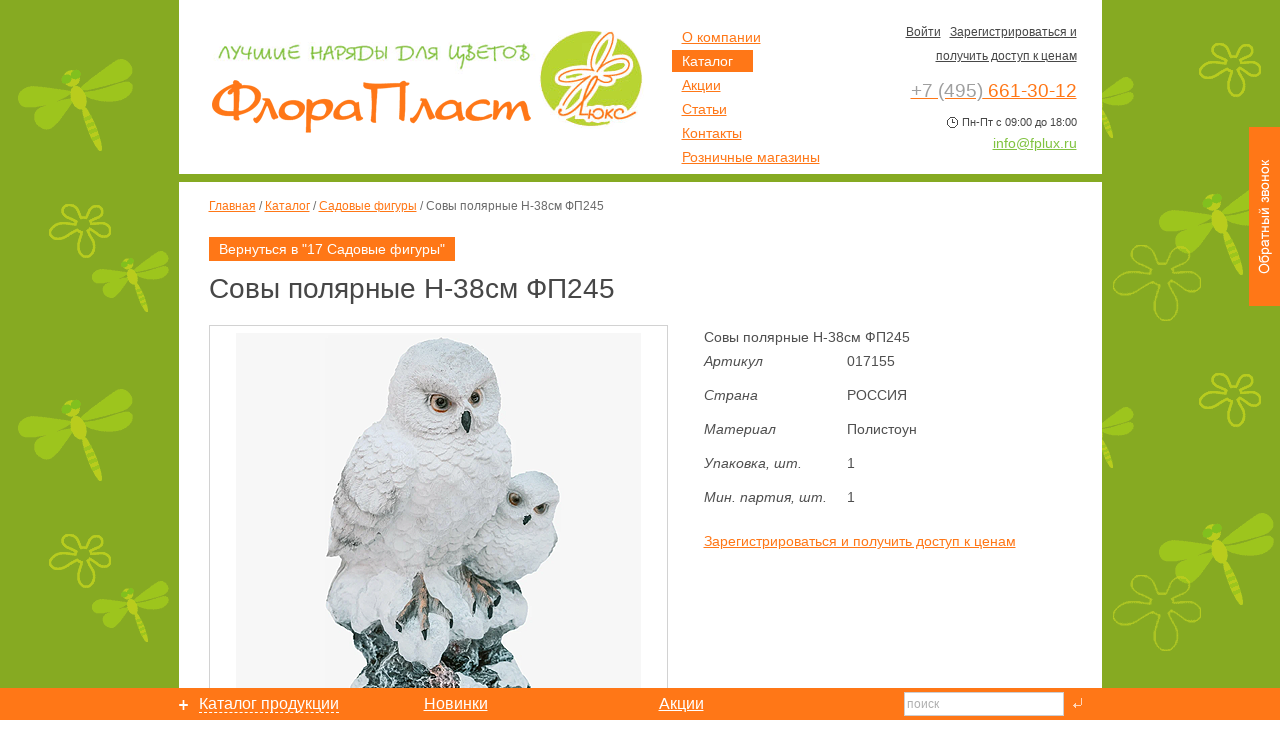

--- FILE ---
content_type: text/html; charset=UTF-8
request_url: https://www.floraplast.ru/catalog/07_sadovye_kollekcii/good191805/
body_size: 4335
content:
<!doctype html public "-//W3C//DTD HTML 4.01//EN" "http://www.w3.org/TR/html4/strict.dtd"> <html> <head> <meta http-equiv="Content-Type" content="text/html; charset=UTF-8"> <title>Совы полярные H-38см ФП245 купить оптом и в розницу в интернет-магазине ФлораПласт</title> <meta http-equiv="X-UA-Compatible" content="IE=edge"> <meta name="description" content="Интернет-магазин ФлораПласт предлагает купить Совы полярные H-38см ФП245 по доступной цене. Опт и розница. С 1995 года."> <meta name="keywords" content="Совы полярные H-38см ФП245"> <link href="/css/global.css?v17" rel="stylesheet" type="text/css"> <link href="/css/jquery.lightbox-0.5.css" rel="stylesheet" type="text/css"> <link rel="canonical" href="https://www.floraplast.ru/catalog/07_sadovye_kollekcii/good191805/"> <script type="text/javascript" src="//yandex.st/jquery/1.5.2/jquery.min.js"></script> <script type="text/javascript" src="/js/jquery.lightbox-0.5.min.js"></script> <script type="text/javascript" src="/js/service.js?v4"></script> <!--[if IE 6]>
      <link href="/css/ie6.css" rel="stylesheet" type="text/css">
      
      <script type="text/javascript" src="/js/jquery.pngFix.pack.js"></script>
      <script type="text/javascript">
         $(document).ready(function(){
            $(document).pngFix();
         });
      </script>
   <![endif]--> <!--[if IE 7]><link href="/css/ie7.css" rel="stylesheet" type="text/css"><![endif]--> <link rel="icon" href="/favicon.ico" type="image/x-icon"> <link rel="shortcut icon" href="/favicon.ico" type="image/x-icon"> </head> <body> <!--[indy_noindex]--> <div id="counters-top"></div> <div id="box" class="white"><div id="box-in"><img src="/i/p.gif" alt="" height="182" width="100%" class="fix-top bl"> <div id="content" class="cl"> <div class="navigation-chain"> <a href="/">Главная</a> / <a href="/catalog/">Каталог</a> / <a href="/catalog/07_sadovye_kollekcii/">Садовые фигуры</a> / <span>Совы полярные H-38см ФП245</span> </div> <!--[/indy_noindex]--> <script type="text/javascript" src="/js/cycle_slideshow.js"></script> <div class="back-link back-link-item"><a href="../">Вернуться в "17 Садовые фигуры"</a></div> <h1>Совы полярные H-38см ФП245</h1> <div class="tovar cl"> <div class="tovar-image-block fl"> <div class="tovar-big-image"> <div id="slideshow"> <img width="457" height="457" class="bl" alt="Совы полярные H-38см ФП245" src="/_src/Catalog.Item/191805_gal/32410684/017155.png" > </div> <div class="icons"><table><tbody><tr><td> </td></tr></tbody></table></div> </div> <div class="tovar-small-image cl" id="miniImgs"> <div class="fl"><img src="/_src/Catalog.Item/191805_gal/32410684/017155_mini.png"><div>&nbsp;</div></div> </div> </div> <div class="tovar-text fl"> Совы полярные H-38см ФП245 <table><tbody> <tr> <td><em>Артикул</em></td> <td> 017155 </td> </tr> <tr> <td><em>Страна</em></td> <td> РОССИЯ </td> </tr> <tr> <td><em>Материал</em></td> <td> Полистоун </td> </tr> <tr> <td><em>Упаковка, шт.</em></td> <td> 1 </td> </tr> <tr> <td><em> Мин. партия, шт.</em></td> <td> 1 </td> </tr> </tbody></table> <p><a href="/registration/">Зарегистрироваться и получить доступ к ценам</a> </div> </div> </div> </div></div> <!--[indy_noindex]--> <div id="footer"> <div class="foot-left fl"> <p>© 2022 «ФлораПласт»</p> <p><a href="tel:+74956613012"><span>+7 (495)</span> 661-30-12</a></p> </div> <div class="foot-right fr"> <a href="/contacts/">Контакты</a> &emsp; <a href="/contacts/retail/">Розничные магазины</a> &emsp; <a href="/map/">Карта сайта</a> </div> <script type="text/javascript" >
   (function(m,e,t,r,i,k,a){m[i]=m[i]||function(){(m[i].a=m[i].a||[]).push(arguments)};
   m[i].l=1*new Date();k=e.createElement(t),a=e.getElementsByTagName(t)[0],k.async=1,k.src=r,a.parentNode.insertBefore(k,a)})
   (window, document, "script", "https://mc.yandex.ru/metrika/tag.js", "ym");

   ym(23270584, "init", {
        clickmap:true,
        trackLinks:true,
        accurateTrackBounce:true,
        webvisor:true
   });
</script> <noscript><div><img src="https://mc.yandex.ru/watch/23270584" style="position:absolute; left:-9999px;" alt="" /></div></noscript> </div> <div id="header-box"><div id="header" class="cl"> <div class="logo fl"><a href="/"><img src="/i/logo.gif" alt="" height="103" width="432" class="bl"></a></div> <div class="top-menu fl"> <ul> <li><a href="/about/">О компании</a></li> <li><span>Каталог</span></li> <li><a href="/offers/">Акции</a></li> <li><a href="/articles/">Статьи</a></li> <li><a href="/contacts/">Контакты</a></li> <li><a href="/contacts/retail/">Розничные магазины</a></li> </ul> </div> <div class="top-contacts fl"> <div class="login"> <a class="open-login" href="javascript://">Войти</a> &nbsp; <a href="/registration/">Зарегистрироваться и получить доступ к ценам</a> </div> <div class="telefon"><nobr class="phone"><a href="tel:+74956613012"><span>+7 (495)</span> 661-30-12</a></nobr></div> <div class="work-time cl"><div class="fr">Пн-Пт с&nbsp;09:00 до&nbsp;18:00</div></div> <div class="e-mail"> <a href="mailto:info@fplux.ru" title="Написать письмо!">info@fplux.ru</a> </div> </div> </div></div> <div id="catalog-block"> <div class="catalog-top cl"> <div class="cat-plus fl"><a href="javascript://">Каталог продукции</a></div> <div class="cat-link fl"><a href="/catalog/novelty/">Новинки</a></div> <div class="cat-link fl"><a href="/offers/">Акции</a></div> <div class="cat-search fr"><form action="/search/"><input type="text" name="query" class="search-txt" value="поиск"> <input type="image" src="/i/search.gif"></form></div> </div> <div class="catalog-body"> <div class="catalog-bottom cl"> <div class="fl"><ul> <li><a href="/catalog/eksklyuzivnaya_kollekciya_ethick/">01 Эксклюзивная коллекция ETHICK</a> </li> <li><a href="/catalog/25_vazy/">02 Вазы</a> </li> <li><a href="/catalog/03_plastik/">03 Пластик</a> </li> <li><a href="/catalog/04_keramika/">04 Керамика</a> </li> <li><a href="/catalog/09_ryumki/">05 Рюмки</a> </li> <li><a href="/catalog/13_balkonnye/">06 Балконные</a> </li> <li><a href="/catalog/10_podvesnye/">07 Подвесные</a> </li> <li><a href="/catalog/14_miski/">08 Миски</a> </li> </ul></div> <div class="fl"><ul> <li><a href="/catalog/15_kaskady/">09 Каскады</a> </li> <li><a href="/catalog/17_flakony/">10 Флаконы</a> </li> <li><a href="/catalog/19_lejki_opryskivateli/">11 Лейки, опрыскиватели</a> </li> <li><a href="/catalog/22_arki_zabory_kustoderzhateli_reshetki/">12 Заборы, опоры, решетки</a> </li> <li><a href="/catalog/06_floristika/">13 Конверты и сувениры, пакеты</a> </li> <li><a href="/catalog/02_stol_kashpo/">14 Упаковка</a> </li> <li><a href="/catalog/21_pletennye_izdeliya/">15 Корзины</a> </li> <li><a href="/catalog/igrushki/">16 Кашпо рогоз</a> </li> </ul></div> <div class="fl"><ul> <li class="active"><a href="/catalog/07_sadovye_kollekcii/">17 Садовые фигуры</a> </li> <li><a href="/catalog/mebel_00000066570/">18 Мебель</a> </li> <li><a href="/catalog/12_podstavki/">19 Подставки</a> </li> <li><a href="/catalog/26_semejki_15/">20 Удобрения, субстраты</a> </li> <li><a href="/catalog/11_reshetki_stvoly_dugi_palki/">21 Решетки, стволы, дуги, палки</a> </li> <li><a href="/catalog/27_nash_sad/">22 Наш сад</a> </li> <li><a href="/catalog/29_rasprodazha/">23 Распродажа</a> </li> </ul></div> </div> </div> </div> <div class="popup"> <div class="popup-login"> <form method="post" action="./"> <h2>Авторизация</h2> <table> <tr> <td>E-mail:</td> <td><input name="email" value="" type="text" class="logid"></td> </tr> <tr> <td>Пароль:</td> <td><input name="password" type="password" class="logid"><br><a href="/pass_recovery/">Забыли пароль?</a></td> </tr> </table> <label><input type="checkbox" name="save_session"> запомнить</label> <br> <input type="hidden" name="action" value="AuthUsers.logonUser"> <input type="image" src="/i/login.gif"> </form> <div class="popup-close">&nbsp;</div> </div> </div> <noindex> <div id="back-ring"><a href="javascript://"><img src="/i/back-ring.png" width="31" height="179"></a></div> <div id="back-ring-popup" class="ring-box"><div class="ring-box-fix"><div class="ring-box-pd"> <div class="close"><a href="javascript://"><img src="/i/p.gif" width="34" height="34"></a></div> <h2>Обратный звонок</h2> <div class="cl"> <div class="ringtext-in"><div class="ringtext"> <p><strong>Уважаемый покупатель!</strong><br>У Вас возник к нам вопрос, но Вы по какой-либо причине не можете позвонить нам сами или не смогли до нас дозвониться? Закажите обратный звонок!</p> <p><strong>Что такое обратный звонок?</strong><br>Вы заполняете специальную форму заявки, наш менеджер внимательно изучает Ваш вопрос и перезванивает по указанному Вами телефону.</p> <p><strong>Как заказать?</strong><br>Просто заполните форму на данной странице: представьтесь, задайте вопрос и не забудьте написать номер телефона! (пожалуйста, обязательно укажите код города)</p> </div></div> <div class="ring-form"> <form action="" method="post" enctype="multipart/form-data" id="form2"> <input type="hidden" name="action" value="Forms.sendForm"> <input type="hidden" name="id" value="2"> <script type="text/javascript">   
	function chF() {
   var $form=$("#form2"); var err="";
   if ($form.find("input[name='fio']").val()=="") { err+="Ваше имя\n"; }
   if ($form.find("input[name='phone']").val()=="") { err+="Контактный телефон\n"; }
   if ($form.find("textarea[name='answer']").val()=="") { err+="Ваш вопрос\n"; }
   if ($form.find("input[type='text']:last").val()=="") { err+="Введите текст на картинке\n"; }
   if (err!="") { alert("Внимание!\nПроверьте правильность заполнения обязательных полей:\n"+err); return false; }
   else { return true; }
   }
</script> <label for="company">Организация<span>*</span></label> <div class="txt"><input type="text" name="company" id="company"></div> <label for="fio">Ваше имя<span>*</span></label> <div class="txt"><input type="text" name="fio" id="fio"></div> <label for="phone">Контактный телефон<span>*</span></label> <div class="txt"><input type="text" name="phone" id="phone"></div> <label for="answer">Ваш вопрос<span>*</span></label> <div class="atxt"><textarea cols="" rows="" name="answer" id="answer"></textarea></div> <div class="cl"> <div class="icode"><img src=""></div> <div class="reload"><a href="javascript://"><img src="/i/reload.png" width="18" height="20"></a></div> </div> <label for="__confirm-captcha[__def__]">Введите текст на картинке<span>*</span></label> <div class="txt"><input type="text" id="code" name='__confirm-captcha[__def__]'></div> <div class="note">Поля, отмеченные <span>*</span>, обязательны для заполнения</div> <input type="submit" name="ok" value=" " class="ring-btn" onClick="return chF();"> </form> </div> </div> </div></div></div> </noindex> <!--[/indy_noindex]--> </body> </html>

--- FILE ---
content_type: text/css
request_url: https://www.floraplast.ru/css/jquery.lightbox-0.5.css
body_size: 2559
content:
/**
 * jQuery lightBox plugin
 * This jQuery plugin was inspired and based on Lightbox 2 by Lokesh Dhakar (http://www.huddletogether.com/projects/lightbox2/)
 * and adapted to me for use like a plugin from jQuery.
 * @name jquery-lightbox-0.5.css
 * @author Leandro Vieira Pinho - http://leandrovieira.com
 * @version 0.5
 * @date April 11, 2008
 * @category jQuery plugin
 * @copyright (c) 2008 Leandro Vieira Pinho (leandrovieira.com)
 * @license CC Attribution-No Derivative Works 2.5 Brazil - http://creativecommons.org/licenses/by-nd/2.5/br/deed.en_US
 * @example Visit http://leandrovieira.com/projects/jquery/lightbox/ for more informations about this jQuery plugin
 */
A { outline: none; } /* remove border for firefox*/ 
#jquery-overlay { position: absolute; top: 0; left: 0; z-index: 90; width: 100%; height: 500px; }
#jquery-lightbox { position: absolute; top: 0; left: 0; width: 100%; z-index: 100; text-align: center; line-height: 0; }
   #jquery-lightbox a img { border: none; }

#lightbox-container-image-box { position: relative; background-color: #fff; width: 250px; 
   height: 250px; margin: 0 auto; }
#lightbox-container-image { padding: 10px; }
#lightbox-loading { position: absolute; top: 40%; left: 0%; height: 25%; width: 100%; 
   text-align: center; line-height: 0; }
#lightbox-nav { position: absolute; top: 0; left: 0; height: 100%; width: 100%; z-index: 10; }
   #lightbox-nav a { outline: none;}
#lightbox-container-image-box > #lightbox-nav { left: 0; }
#lightbox-nav-btnPrev, #lightbox-nav-btnNext { width: 49%; height: 100%; zoom: 1; display: block; }
#lightbox-nav-btnPrev {  left: 0;  float: left; }
#lightbox-nav-btnNext {  right: 0;  float: right; }
#lightbox-container-image-data-box { font: 10px Verdana, Helvetica, sans-serif; 
   background-color: #fff; margin: 0 auto; line-height: 1.4em; overflow: auto; 
   width: 100%; padding: 0 10px 0; }
#lightbox-container-image-data { padding: 0 10px;  color: #666;  }
#lightbox-container-image-data #lightbox-image-details {  width: 70%;  float: left; 
   text-align: left;  }	
#lightbox-image-details-caption { font-weight: bold; }
#lightbox-image-details-currentNumber { display: block;  clear: left; padding-bottom: 1.0em;}
#lightbox-secNav-btnClose { width: 66px;  float: right; padding-bottom: 0.7em;	 }
   /* наши верстальщики ставят img{display:block}  из-за этого слетает позиционирование*/
#lightbox-loading img {display:inline}
#lightbox-container-image img { margin:0; }